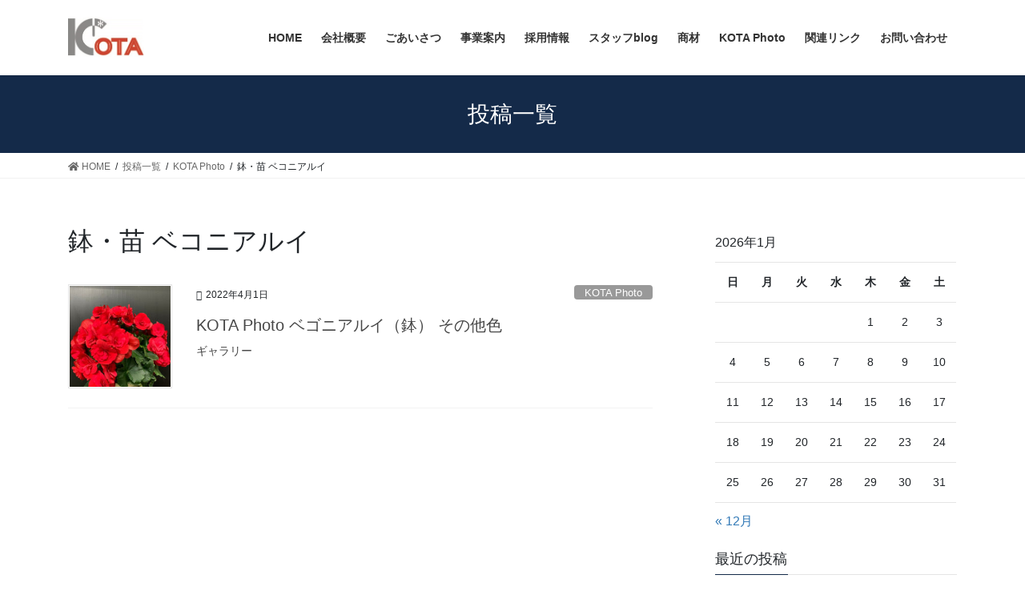

--- FILE ---
content_type: text/html; charset=UTF-8
request_url: https://kota.co.jp/category/kota_photo/begonia-p/
body_size: 12659
content:
<!DOCTYPE html>
<html lang="ja">
<head>
<meta charset="utf-8">
<meta http-equiv="X-UA-Compatible" content="IE=edge">
<meta name="viewport" content="width=device-width, initial-scale=1">

<title>鉢・苗 ベコニアルイ | 九州大田花き</title>
<meta name='robots' content='max-image-preview:large' />
<link rel='dns-prefetch' href='//kota.co.jpwp-content' />
<link rel='dns-prefetch' href='//use.fontawesome.com' />
<link rel="alternate" type="application/rss+xml" title="九州大田花き &raquo; フィード" href="https://kota.co.jp/feed/" />
<link rel="alternate" type="application/rss+xml" title="九州大田花き &raquo; コメントフィード" href="https://kota.co.jp/comments/feed/" />
<link rel="alternate" type="application/rss+xml" title="九州大田花き &raquo; 鉢・苗 ベコニアルイ カテゴリーのフィード" href="https://kota.co.jp/category/kota_photo/begonia-p/feed/" />
<meta name="description" content="鉢・苗 ベコニアルイ について 九州大田花き 九州大田花き" /><script type="text/javascript">
/* <![CDATA[ */
window._wpemojiSettings = {"baseUrl":"https:\/\/s.w.org\/images\/core\/emoji\/15.0.3\/72x72\/","ext":".png","svgUrl":"https:\/\/s.w.org\/images\/core\/emoji\/15.0.3\/svg\/","svgExt":".svg","source":{"concatemoji":"\/wp-includes\/js\/wp-emoji-release.min.js?ver=6.6.4"}};
/*! This file is auto-generated */
!function(i,n){var o,s,e;function c(e){try{var t={supportTests:e,timestamp:(new Date).valueOf()};sessionStorage.setItem(o,JSON.stringify(t))}catch(e){}}function p(e,t,n){e.clearRect(0,0,e.canvas.width,e.canvas.height),e.fillText(t,0,0);var t=new Uint32Array(e.getImageData(0,0,e.canvas.width,e.canvas.height).data),r=(e.clearRect(0,0,e.canvas.width,e.canvas.height),e.fillText(n,0,0),new Uint32Array(e.getImageData(0,0,e.canvas.width,e.canvas.height).data));return t.every(function(e,t){return e===r[t]})}function u(e,t,n){switch(t){case"flag":return n(e,"\ud83c\udff3\ufe0f\u200d\u26a7\ufe0f","\ud83c\udff3\ufe0f\u200b\u26a7\ufe0f")?!1:!n(e,"\ud83c\uddfa\ud83c\uddf3","\ud83c\uddfa\u200b\ud83c\uddf3")&&!n(e,"\ud83c\udff4\udb40\udc67\udb40\udc62\udb40\udc65\udb40\udc6e\udb40\udc67\udb40\udc7f","\ud83c\udff4\u200b\udb40\udc67\u200b\udb40\udc62\u200b\udb40\udc65\u200b\udb40\udc6e\u200b\udb40\udc67\u200b\udb40\udc7f");case"emoji":return!n(e,"\ud83d\udc26\u200d\u2b1b","\ud83d\udc26\u200b\u2b1b")}return!1}function f(e,t,n){var r="undefined"!=typeof WorkerGlobalScope&&self instanceof WorkerGlobalScope?new OffscreenCanvas(300,150):i.createElement("canvas"),a=r.getContext("2d",{willReadFrequently:!0}),o=(a.textBaseline="top",a.font="600 32px Arial",{});return e.forEach(function(e){o[e]=t(a,e,n)}),o}function t(e){var t=i.createElement("script");t.src=e,t.defer=!0,i.head.appendChild(t)}"undefined"!=typeof Promise&&(o="wpEmojiSettingsSupports",s=["flag","emoji"],n.supports={everything:!0,everythingExceptFlag:!0},e=new Promise(function(e){i.addEventListener("DOMContentLoaded",e,{once:!0})}),new Promise(function(t){var n=function(){try{var e=JSON.parse(sessionStorage.getItem(o));if("object"==typeof e&&"number"==typeof e.timestamp&&(new Date).valueOf()<e.timestamp+604800&&"object"==typeof e.supportTests)return e.supportTests}catch(e){}return null}();if(!n){if("undefined"!=typeof Worker&&"undefined"!=typeof OffscreenCanvas&&"undefined"!=typeof URL&&URL.createObjectURL&&"undefined"!=typeof Blob)try{var e="postMessage("+f.toString()+"("+[JSON.stringify(s),u.toString(),p.toString()].join(",")+"));",r=new Blob([e],{type:"text/javascript"}),a=new Worker(URL.createObjectURL(r),{name:"wpTestEmojiSupports"});return void(a.onmessage=function(e){c(n=e.data),a.terminate(),t(n)})}catch(e){}c(n=f(s,u,p))}t(n)}).then(function(e){for(var t in e)n.supports[t]=e[t],n.supports.everything=n.supports.everything&&n.supports[t],"flag"!==t&&(n.supports.everythingExceptFlag=n.supports.everythingExceptFlag&&n.supports[t]);n.supports.everythingExceptFlag=n.supports.everythingExceptFlag&&!n.supports.flag,n.DOMReady=!1,n.readyCallback=function(){n.DOMReady=!0}}).then(function(){return e}).then(function(){var e;n.supports.everything||(n.readyCallback(),(e=n.source||{}).concatemoji?t(e.concatemoji):e.wpemoji&&e.twemoji&&(t(e.twemoji),t(e.wpemoji)))}))}((window,document),window._wpemojiSettings);
/* ]]> */
</script>
<link rel='stylesheet' id='sbi_styles-css' href='https://kota.co.jp/wp-content/plugins/instagram-feed/css/sbi-styles.min.css?ver=6.9.1' type='text/css' media='all' />
<link rel='stylesheet' id='vkExUnit_common_style-css' href='https://kota.co.jp/wp-content/plugins/vk-all-in-one-expansion-unit/assets/css/vkExUnit_style.css?ver=9.110.1.1' type='text/css' media='all' />
<style id='vkExUnit_common_style-inline-css' type='text/css'>
:root {--ver_page_top_button_url:url(https://kota.co.jp/wp-content/plugins/vk-all-in-one-expansion-unit/assets/images/to-top-btn-icon.svg);}@font-face {font-weight: normal;font-style: normal;font-family: "vk_sns";src: url("https://kota.co.jp/wp-content/plugins/vk-all-in-one-expansion-unit/inc/sns/icons/fonts/vk_sns.eot?-bq20cj");src: url("https://kota.co.jp/wp-content/plugins/vk-all-in-one-expansion-unit/inc/sns/icons/fonts/vk_sns.eot?#iefix-bq20cj") format("embedded-opentype"),url("https://kota.co.jp/wp-content/plugins/vk-all-in-one-expansion-unit/inc/sns/icons/fonts/vk_sns.woff?-bq20cj") format("woff"),url("https://kota.co.jp/wp-content/plugins/vk-all-in-one-expansion-unit/inc/sns/icons/fonts/vk_sns.ttf?-bq20cj") format("truetype"),url("https://kota.co.jp/wp-content/plugins/vk-all-in-one-expansion-unit/inc/sns/icons/fonts/vk_sns.svg?-bq20cj#vk_sns") format("svg");}
.veu_promotion-alert__content--text {border: 1px solid rgba(0,0,0,0.125);padding: 0.5em 1em;border-radius: var(--vk-size-radius);margin-bottom: var(--vk-margin-block-bottom);font-size: 0.875rem;}/* Alert Content部分に段落タグを入れた場合に最後の段落の余白を0にする */.veu_promotion-alert__content--text p:last-of-type{margin-bottom:0;margin-top: 0;}
</style>
<style id='wp-emoji-styles-inline-css' type='text/css'>

	img.wp-smiley, img.emoji {
		display: inline !important;
		border: none !important;
		box-shadow: none !important;
		height: 1em !important;
		width: 1em !important;
		margin: 0 0.07em !important;
		vertical-align: -0.1em !important;
		background: none !important;
		padding: 0 !important;
	}
</style>
<link rel='stylesheet' id='wp-block-library-css' href='https://kota.co.jp/wp-includes/css/dist/block-library/style.min.css?ver=6.6.4' type='text/css' media='all' />
<style id='font-awesome-svg-styles-default-inline-css' type='text/css'>
.svg-inline--fa {
  display: inline-block;
  height: 1em;
  overflow: visible;
  vertical-align: -.125em;
}
</style>
<link rel='stylesheet' id='font-awesome-svg-styles-css' href='https://kota.co.jp/wp-content/uploads/font-awesome/v5.15.4/css/svg-with-js.css' type='text/css' media='all' />
<style id='font-awesome-svg-styles-inline-css' type='text/css'>
   .wp-block-font-awesome-icon svg::before,
   .wp-rich-text-font-awesome-icon svg::before {content: unset;}
</style>
<style id='classic-theme-styles-inline-css' type='text/css'>
/*! This file is auto-generated */
.wp-block-button__link{color:#fff;background-color:#32373c;border-radius:9999px;box-shadow:none;text-decoration:none;padding:calc(.667em + 2px) calc(1.333em + 2px);font-size:1.125em}.wp-block-file__button{background:#32373c;color:#fff;text-decoration:none}
</style>
<style id='global-styles-inline-css' type='text/css'>
:root{--wp--preset--aspect-ratio--square: 1;--wp--preset--aspect-ratio--4-3: 4/3;--wp--preset--aspect-ratio--3-4: 3/4;--wp--preset--aspect-ratio--3-2: 3/2;--wp--preset--aspect-ratio--2-3: 2/3;--wp--preset--aspect-ratio--16-9: 16/9;--wp--preset--aspect-ratio--9-16: 9/16;--wp--preset--color--black: #000000;--wp--preset--color--cyan-bluish-gray: #abb8c3;--wp--preset--color--white: #ffffff;--wp--preset--color--pale-pink: #f78da7;--wp--preset--color--vivid-red: #cf2e2e;--wp--preset--color--luminous-vivid-orange: #ff6900;--wp--preset--color--luminous-vivid-amber: #fcb900;--wp--preset--color--light-green-cyan: #7bdcb5;--wp--preset--color--vivid-green-cyan: #00d084;--wp--preset--color--pale-cyan-blue: #8ed1fc;--wp--preset--color--vivid-cyan-blue: #0693e3;--wp--preset--color--vivid-purple: #9b51e0;--wp--preset--gradient--vivid-cyan-blue-to-vivid-purple: linear-gradient(135deg,rgba(6,147,227,1) 0%,rgb(155,81,224) 100%);--wp--preset--gradient--light-green-cyan-to-vivid-green-cyan: linear-gradient(135deg,rgb(122,220,180) 0%,rgb(0,208,130) 100%);--wp--preset--gradient--luminous-vivid-amber-to-luminous-vivid-orange: linear-gradient(135deg,rgba(252,185,0,1) 0%,rgba(255,105,0,1) 100%);--wp--preset--gradient--luminous-vivid-orange-to-vivid-red: linear-gradient(135deg,rgba(255,105,0,1) 0%,rgb(207,46,46) 100%);--wp--preset--gradient--very-light-gray-to-cyan-bluish-gray: linear-gradient(135deg,rgb(238,238,238) 0%,rgb(169,184,195) 100%);--wp--preset--gradient--cool-to-warm-spectrum: linear-gradient(135deg,rgb(74,234,220) 0%,rgb(151,120,209) 20%,rgb(207,42,186) 40%,rgb(238,44,130) 60%,rgb(251,105,98) 80%,rgb(254,248,76) 100%);--wp--preset--gradient--blush-light-purple: linear-gradient(135deg,rgb(255,206,236) 0%,rgb(152,150,240) 100%);--wp--preset--gradient--blush-bordeaux: linear-gradient(135deg,rgb(254,205,165) 0%,rgb(254,45,45) 50%,rgb(107,0,62) 100%);--wp--preset--gradient--luminous-dusk: linear-gradient(135deg,rgb(255,203,112) 0%,rgb(199,81,192) 50%,rgb(65,88,208) 100%);--wp--preset--gradient--pale-ocean: linear-gradient(135deg,rgb(255,245,203) 0%,rgb(182,227,212) 50%,rgb(51,167,181) 100%);--wp--preset--gradient--electric-grass: linear-gradient(135deg,rgb(202,248,128) 0%,rgb(113,206,126) 100%);--wp--preset--gradient--midnight: linear-gradient(135deg,rgb(2,3,129) 0%,rgb(40,116,252) 100%);--wp--preset--font-size--small: 13px;--wp--preset--font-size--medium: 20px;--wp--preset--font-size--large: 36px;--wp--preset--font-size--x-large: 42px;--wp--preset--spacing--20: 0.44rem;--wp--preset--spacing--30: 0.67rem;--wp--preset--spacing--40: 1rem;--wp--preset--spacing--50: 1.5rem;--wp--preset--spacing--60: 2.25rem;--wp--preset--spacing--70: 3.38rem;--wp--preset--spacing--80: 5.06rem;--wp--preset--shadow--natural: 6px 6px 9px rgba(0, 0, 0, 0.2);--wp--preset--shadow--deep: 12px 12px 50px rgba(0, 0, 0, 0.4);--wp--preset--shadow--sharp: 6px 6px 0px rgba(0, 0, 0, 0.2);--wp--preset--shadow--outlined: 6px 6px 0px -3px rgba(255, 255, 255, 1), 6px 6px rgba(0, 0, 0, 1);--wp--preset--shadow--crisp: 6px 6px 0px rgba(0, 0, 0, 1);}:where(.is-layout-flex){gap: 0.5em;}:where(.is-layout-grid){gap: 0.5em;}body .is-layout-flex{display: flex;}.is-layout-flex{flex-wrap: wrap;align-items: center;}.is-layout-flex > :is(*, div){margin: 0;}body .is-layout-grid{display: grid;}.is-layout-grid > :is(*, div){margin: 0;}:where(.wp-block-columns.is-layout-flex){gap: 2em;}:where(.wp-block-columns.is-layout-grid){gap: 2em;}:where(.wp-block-post-template.is-layout-flex){gap: 1.25em;}:where(.wp-block-post-template.is-layout-grid){gap: 1.25em;}.has-black-color{color: var(--wp--preset--color--black) !important;}.has-cyan-bluish-gray-color{color: var(--wp--preset--color--cyan-bluish-gray) !important;}.has-white-color{color: var(--wp--preset--color--white) !important;}.has-pale-pink-color{color: var(--wp--preset--color--pale-pink) !important;}.has-vivid-red-color{color: var(--wp--preset--color--vivid-red) !important;}.has-luminous-vivid-orange-color{color: var(--wp--preset--color--luminous-vivid-orange) !important;}.has-luminous-vivid-amber-color{color: var(--wp--preset--color--luminous-vivid-amber) !important;}.has-light-green-cyan-color{color: var(--wp--preset--color--light-green-cyan) !important;}.has-vivid-green-cyan-color{color: var(--wp--preset--color--vivid-green-cyan) !important;}.has-pale-cyan-blue-color{color: var(--wp--preset--color--pale-cyan-blue) !important;}.has-vivid-cyan-blue-color{color: var(--wp--preset--color--vivid-cyan-blue) !important;}.has-vivid-purple-color{color: var(--wp--preset--color--vivid-purple) !important;}.has-black-background-color{background-color: var(--wp--preset--color--black) !important;}.has-cyan-bluish-gray-background-color{background-color: var(--wp--preset--color--cyan-bluish-gray) !important;}.has-white-background-color{background-color: var(--wp--preset--color--white) !important;}.has-pale-pink-background-color{background-color: var(--wp--preset--color--pale-pink) !important;}.has-vivid-red-background-color{background-color: var(--wp--preset--color--vivid-red) !important;}.has-luminous-vivid-orange-background-color{background-color: var(--wp--preset--color--luminous-vivid-orange) !important;}.has-luminous-vivid-amber-background-color{background-color: var(--wp--preset--color--luminous-vivid-amber) !important;}.has-light-green-cyan-background-color{background-color: var(--wp--preset--color--light-green-cyan) !important;}.has-vivid-green-cyan-background-color{background-color: var(--wp--preset--color--vivid-green-cyan) !important;}.has-pale-cyan-blue-background-color{background-color: var(--wp--preset--color--pale-cyan-blue) !important;}.has-vivid-cyan-blue-background-color{background-color: var(--wp--preset--color--vivid-cyan-blue) !important;}.has-vivid-purple-background-color{background-color: var(--wp--preset--color--vivid-purple) !important;}.has-black-border-color{border-color: var(--wp--preset--color--black) !important;}.has-cyan-bluish-gray-border-color{border-color: var(--wp--preset--color--cyan-bluish-gray) !important;}.has-white-border-color{border-color: var(--wp--preset--color--white) !important;}.has-pale-pink-border-color{border-color: var(--wp--preset--color--pale-pink) !important;}.has-vivid-red-border-color{border-color: var(--wp--preset--color--vivid-red) !important;}.has-luminous-vivid-orange-border-color{border-color: var(--wp--preset--color--luminous-vivid-orange) !important;}.has-luminous-vivid-amber-border-color{border-color: var(--wp--preset--color--luminous-vivid-amber) !important;}.has-light-green-cyan-border-color{border-color: var(--wp--preset--color--light-green-cyan) !important;}.has-vivid-green-cyan-border-color{border-color: var(--wp--preset--color--vivid-green-cyan) !important;}.has-pale-cyan-blue-border-color{border-color: var(--wp--preset--color--pale-cyan-blue) !important;}.has-vivid-cyan-blue-border-color{border-color: var(--wp--preset--color--vivid-cyan-blue) !important;}.has-vivid-purple-border-color{border-color: var(--wp--preset--color--vivid-purple) !important;}.has-vivid-cyan-blue-to-vivid-purple-gradient-background{background: var(--wp--preset--gradient--vivid-cyan-blue-to-vivid-purple) !important;}.has-light-green-cyan-to-vivid-green-cyan-gradient-background{background: var(--wp--preset--gradient--light-green-cyan-to-vivid-green-cyan) !important;}.has-luminous-vivid-amber-to-luminous-vivid-orange-gradient-background{background: var(--wp--preset--gradient--luminous-vivid-amber-to-luminous-vivid-orange) !important;}.has-luminous-vivid-orange-to-vivid-red-gradient-background{background: var(--wp--preset--gradient--luminous-vivid-orange-to-vivid-red) !important;}.has-very-light-gray-to-cyan-bluish-gray-gradient-background{background: var(--wp--preset--gradient--very-light-gray-to-cyan-bluish-gray) !important;}.has-cool-to-warm-spectrum-gradient-background{background: var(--wp--preset--gradient--cool-to-warm-spectrum) !important;}.has-blush-light-purple-gradient-background{background: var(--wp--preset--gradient--blush-light-purple) !important;}.has-blush-bordeaux-gradient-background{background: var(--wp--preset--gradient--blush-bordeaux) !important;}.has-luminous-dusk-gradient-background{background: var(--wp--preset--gradient--luminous-dusk) !important;}.has-pale-ocean-gradient-background{background: var(--wp--preset--gradient--pale-ocean) !important;}.has-electric-grass-gradient-background{background: var(--wp--preset--gradient--electric-grass) !important;}.has-midnight-gradient-background{background: var(--wp--preset--gradient--midnight) !important;}.has-small-font-size{font-size: var(--wp--preset--font-size--small) !important;}.has-medium-font-size{font-size: var(--wp--preset--font-size--medium) !important;}.has-large-font-size{font-size: var(--wp--preset--font-size--large) !important;}.has-x-large-font-size{font-size: var(--wp--preset--font-size--x-large) !important;}
:where(.wp-block-post-template.is-layout-flex){gap: 1.25em;}:where(.wp-block-post-template.is-layout-grid){gap: 1.25em;}
:where(.wp-block-columns.is-layout-flex){gap: 2em;}:where(.wp-block-columns.is-layout-grid){gap: 2em;}
:root :where(.wp-block-pullquote){font-size: 1.5em;line-height: 1.6;}
</style>
<link rel='stylesheet' id='contact-form-7-css' href='https://kota.co.jp/wp-content/plugins/contact-form-7/includes/css/styles.css?ver=6.0.6' type='text/css' media='all' />
<link rel='stylesheet' id='cf7msm_styles-css' href='https://kota.co.jp/wp-content/plugins/contact-form-7-multi-step-module/resources/cf7msm.css?ver=4.4.2' type='text/css' media='all' />
<link rel='stylesheet' id='bootstrap-4-style-css' href='https://kota.co.jp/wp-content/themes/lightning/_g2/library/bootstrap-4/css/bootstrap.min.css?ver=4.5.0' type='text/css' media='all' />
<link rel='stylesheet' id='lightning-common-style-css' href='https://kota.co.jp/wp-content/themes/lightning/_g2/assets/css/common.css?ver=15.26.4' type='text/css' media='all' />
<style id='lightning-common-style-inline-css' type='text/css'>
/* vk-mobile-nav */:root {--vk-mobile-nav-menu-btn-bg-src: url("https://kota.co.jp/wp-content/themes/lightning/_g2/inc/vk-mobile-nav/package/images/vk-menu-btn-black.svg");--vk-mobile-nav-menu-btn-close-bg-src: url("https://kota.co.jp/wp-content/themes/lightning/_g2/inc/vk-mobile-nav/package/images/vk-menu-close-black.svg");--vk-menu-acc-icon-open-black-bg-src: url("https://kota.co.jp/wp-content/themes/lightning/_g2/inc/vk-mobile-nav/package/images/vk-menu-acc-icon-open-black.svg");--vk-menu-acc-icon-open-white-bg-src: url("https://kota.co.jp/wp-content/themes/lightning/_g2/inc/vk-mobile-nav/package/images/vk-menu-acc-icon-open-white.svg");--vk-menu-acc-icon-close-black-bg-src: url("https://kota.co.jp/wp-content/themes/lightning/_g2/inc/vk-mobile-nav/package/images/vk-menu-close-black.svg");--vk-menu-acc-icon-close-white-bg-src: url("https://kota.co.jp/wp-content/themes/lightning/_g2/inc/vk-mobile-nav/package/images/vk-menu-close-white.svg");}
</style>
<link rel='stylesheet' id='lightning-design-style-css' href='https://kota.co.jp/wp-content/themes/lightning/_g2/design-skin/origin2/css/style.css?ver=15.26.4' type='text/css' media='all' />
<style id='lightning-design-style-inline-css' type='text/css'>
:root {--color-key:#142a49;--wp--preset--color--vk-color-primary:#142a49;--color-key-dark:#142a49;}
/* ltg common custom */:root {--vk-menu-acc-btn-border-color:#333;--vk-color-primary:#142a49;--vk-color-primary-dark:#142a49;--vk-color-primary-vivid:#162e50;--color-key:#142a49;--wp--preset--color--vk-color-primary:#142a49;--color-key-dark:#142a49;}.veu_color_txt_key { color:#142a49 ; }.veu_color_bg_key { background-color:#142a49 ; }.veu_color_border_key { border-color:#142a49 ; }.btn-default { border-color:#142a49;color:#142a49;}.btn-default:focus,.btn-default:hover { border-color:#142a49;background-color: #142a49; }.wp-block-search__button,.btn-primary { background-color:#142a49;border-color:#142a49; }.wp-block-search__button:focus,.wp-block-search__button:hover,.btn-primary:not(:disabled):not(.disabled):active,.btn-primary:focus,.btn-primary:hover { background-color:#142a49;border-color:#142a49; }.btn-outline-primary { color : #142a49 ; border-color:#142a49; }.btn-outline-primary:not(:disabled):not(.disabled):active,.btn-outline-primary:focus,.btn-outline-primary:hover { color : #fff; background-color:#142a49;border-color:#142a49; }a { color:#337ab7; }
.tagcloud a:before { font-family: "Font Awesome 5 Free";content: "\f02b";font-weight: bold; }
.media .media-body .media-heading a:hover { color:#142a49; }@media (min-width: 768px){.gMenu > li:before,.gMenu > li.menu-item-has-children::after { border-bottom-color:#142a49 }.gMenu li li { background-color:#142a49 }.gMenu li li a:hover { background-color:#142a49; }} /* @media (min-width: 768px) */.page-header { background-color:#142a49; }h2,.mainSection-title { border-top-color:#142a49; }h3:after,.subSection-title:after { border-bottom-color:#142a49; }ul.page-numbers li span.page-numbers.current,.page-link dl .post-page-numbers.current { background-color:#142a49; }.pager li > a { border-color:#142a49;color:#142a49;}.pager li > a:hover { background-color:#142a49;color:#fff;}.siteFooter { border-top-color:#142a49; }dt { border-left-color:#142a49; }:root {--g_nav_main_acc_icon_open_url:url(https://kota.co.jp/wp-content/themes/lightning/_g2/inc/vk-mobile-nav/package/images/vk-menu-acc-icon-open-black.svg);--g_nav_main_acc_icon_close_url: url(https://kota.co.jp/wp-content/themes/lightning/_g2/inc/vk-mobile-nav/package/images/vk-menu-close-black.svg);--g_nav_sub_acc_icon_open_url: url(https://kota.co.jp/wp-content/themes/lightning/_g2/inc/vk-mobile-nav/package/images/vk-menu-acc-icon-open-white.svg);--g_nav_sub_acc_icon_close_url: url(https://kota.co.jp/wp-content/themes/lightning/_g2/inc/vk-mobile-nav/package/images/vk-menu-close-white.svg);}
</style>
<link rel='stylesheet' id='veu-cta-css' href='https://kota.co.jp/wp-content/plugins/vk-all-in-one-expansion-unit/inc/call-to-action/package/assets/css/style.css?ver=9.110.1.1' type='text/css' media='all' />
<link rel='stylesheet' id='lightning-theme-style-css' href='https://kota.co.jp/wp-content/themes/lightning/style.css?ver=15.26.4' type='text/css' media='all' />
<link rel='stylesheet' id='vk-font-awesome-css' href='https://kota.co.jpwp-content/themes/lightning/vendor/vektor-inc/font-awesome-versions/src/versions/6/css/all.min.css?ver=6.4.2' type='text/css' media='all' />
<link rel='stylesheet' id='font-awesome-official-css' href='https://use.fontawesome.com/releases/v5.15.4/css/all.css' type='text/css' media='all' integrity="sha384-DyZ88mC6Up2uqS4h/KRgHuoeGwBcD4Ng9SiP4dIRy0EXTlnuz47vAwmeGwVChigm" crossorigin="anonymous" />
<link rel='stylesheet' id='font-awesome-official-v4shim-css' href='https://use.fontawesome.com/releases/v5.15.4/css/v4-shims.css' type='text/css' media='all' integrity="sha384-Vq76wejb3QJM4nDatBa5rUOve+9gkegsjCebvV/9fvXlGWo4HCMR4cJZjjcF6Viv" crossorigin="anonymous" />
<style id='font-awesome-official-v4shim-inline-css' type='text/css'>
@font-face {
font-family: "FontAwesome";
font-display: block;
src: url("https://use.fontawesome.com/releases/v5.15.4/webfonts/fa-brands-400.eot"),
		url("https://use.fontawesome.com/releases/v5.15.4/webfonts/fa-brands-400.eot?#iefix") format("embedded-opentype"),
		url("https://use.fontawesome.com/releases/v5.15.4/webfonts/fa-brands-400.woff2") format("woff2"),
		url("https://use.fontawesome.com/releases/v5.15.4/webfonts/fa-brands-400.woff") format("woff"),
		url("https://use.fontawesome.com/releases/v5.15.4/webfonts/fa-brands-400.ttf") format("truetype"),
		url("https://use.fontawesome.com/releases/v5.15.4/webfonts/fa-brands-400.svg#fontawesome") format("svg");
}

@font-face {
font-family: "FontAwesome";
font-display: block;
src: url("https://use.fontawesome.com/releases/v5.15.4/webfonts/fa-solid-900.eot"),
		url("https://use.fontawesome.com/releases/v5.15.4/webfonts/fa-solid-900.eot?#iefix") format("embedded-opentype"),
		url("https://use.fontawesome.com/releases/v5.15.4/webfonts/fa-solid-900.woff2") format("woff2"),
		url("https://use.fontawesome.com/releases/v5.15.4/webfonts/fa-solid-900.woff") format("woff"),
		url("https://use.fontawesome.com/releases/v5.15.4/webfonts/fa-solid-900.ttf") format("truetype"),
		url("https://use.fontawesome.com/releases/v5.15.4/webfonts/fa-solid-900.svg#fontawesome") format("svg");
}

@font-face {
font-family: "FontAwesome";
font-display: block;
src: url("https://use.fontawesome.com/releases/v5.15.4/webfonts/fa-regular-400.eot"),
		url("https://use.fontawesome.com/releases/v5.15.4/webfonts/fa-regular-400.eot?#iefix") format("embedded-opentype"),
		url("https://use.fontawesome.com/releases/v5.15.4/webfonts/fa-regular-400.woff2") format("woff2"),
		url("https://use.fontawesome.com/releases/v5.15.4/webfonts/fa-regular-400.woff") format("woff"),
		url("https://use.fontawesome.com/releases/v5.15.4/webfonts/fa-regular-400.ttf") format("truetype"),
		url("https://use.fontawesome.com/releases/v5.15.4/webfonts/fa-regular-400.svg#fontawesome") format("svg");
unicode-range: U+F004-F005,U+F007,U+F017,U+F022,U+F024,U+F02E,U+F03E,U+F044,U+F057-F059,U+F06E,U+F070,U+F075,U+F07B-F07C,U+F080,U+F086,U+F089,U+F094,U+F09D,U+F0A0,U+F0A4-F0A7,U+F0C5,U+F0C7-F0C8,U+F0E0,U+F0EB,U+F0F3,U+F0F8,U+F0FE,U+F111,U+F118-F11A,U+F11C,U+F133,U+F144,U+F146,U+F14A,U+F14D-F14E,U+F150-F152,U+F15B-F15C,U+F164-F165,U+F185-F186,U+F191-F192,U+F1AD,U+F1C1-F1C9,U+F1CD,U+F1D8,U+F1E3,U+F1EA,U+F1F6,U+F1F9,U+F20A,U+F247-F249,U+F24D,U+F254-F25B,U+F25D,U+F267,U+F271-F274,U+F279,U+F28B,U+F28D,U+F2B5-F2B6,U+F2B9,U+F2BB,U+F2BD,U+F2C1-F2C2,U+F2D0,U+F2D2,U+F2DC,U+F2ED,U+F328,U+F358-F35B,U+F3A5,U+F3D1,U+F410,U+F4AD;
}
</style>
<script type="text/javascript" src="/wp-includes/js/jquery/jquery.min.js?ver=3.7.1" id="jquery-core-js"></script>
<script type="text/javascript" src="/wp-includes/js/jquery/jquery-migrate.min.js?ver=3.4.1" id="jquery-migrate-js"></script>
<link rel="https://api.w.org/" href="https://kota.co.jp/wp-json/" /><link rel="alternate" title="JSON" type="application/json" href="https://kota.co.jp/wp-json/wp/v2/categories/322" /><link rel="EditURI" type="application/rsd+xml" title="RSD" href="https://kota.co.jp/xmlrpc.php?rsd" />
<meta name="generator" content="WordPress 6.6.4" />
<style id="lightning-color-custom-for-plugins" type="text/css">/* ltg theme common */.color_key_bg,.color_key_bg_hover:hover{background-color: #142a49;}.color_key_txt,.color_key_txt_hover:hover{color: #142a49;}.color_key_border,.color_key_border_hover:hover{border-color: #142a49;}.color_key_dark_bg,.color_key_dark_bg_hover:hover{background-color: #142a49;}.color_key_dark_txt,.color_key_dark_txt_hover:hover{color: #142a49;}.color_key_dark_border,.color_key_dark_border_hover:hover{border-color: #142a49;}</style><!-- [ VK All in One Expansion Unit OGP ] -->
<meta property="og:site_name" content="九州大田花き" />
<meta property="og:url" content="/photo-begonia-p-other/" />
<meta property="og:title" content="鉢・苗 ベコニアルイ | 九州大田花き" />
<meta property="og:description" content="鉢・苗 ベコニアルイ について 九州大田花き 九州大田花き" />
<meta property="og:type" content="article" />
<!-- [ / VK All in One Expansion Unit OGP ] -->
<link rel="icon" href="/wp-content/uploads/2018/05/cropped-4495bed8051fcc9fd4ac4bababda36e3-32x32.png" sizes="32x32" />
<link rel="icon" href="/wp-content/uploads/2018/05/cropped-4495bed8051fcc9fd4ac4bababda36e3-192x192.png" sizes="192x192" />
<link rel="apple-touch-icon" href="/wp-content/uploads/2018/05/cropped-4495bed8051fcc9fd4ac4bababda36e3-180x180.png" />
<meta name="msapplication-TileImage" content="/wp-content/uploads/2018/05/cropped-4495bed8051fcc9fd4ac4bababda36e3-270x270.png" />
		<style type="text/css" id="wp-custom-css">
			#cf7_previous
{
	background: #FFF;
	color:#142a49;
  border: 2px solid #142a49;
	border-radius: 5px;
	display: inline-block;
  margin: 15px 0;
}

.wp-block-gallery.has-nested-images figure.wp-block-image {
    flex-grow: 0;
}
		</style>
		
</head>
<body class="archive category category-begonia-p category-322 bootstrap4 device-pc fa_v6_css post-type-post">
<a class="skip-link screen-reader-text" href="#main">コンテンツへスキップ</a>
<a class="skip-link screen-reader-text" href="#vk-mobile-nav">ナビゲーションに移動</a>
<header class="siteHeader">
		<div class="container siteHeadContainer">
		<div class="navbar-header">
						<p class="navbar-brand siteHeader_logo">
			<a href="https://kota.co.jp">
				<span><img src="/wp-content/uploads/2018/04/0d40a5e4a645fc6b96e767d64ac0878e.png" alt="九州大田花き" /></span>
			</a>
			</p>
					</div>

					<div id="gMenu_outer" class="gMenu_outer">
				<nav class="menu-%e3%83%98%e3%83%83%e3%83%80%e3%83%bc-container"><ul id="menu-%e3%83%98%e3%83%83%e3%83%80%e3%83%bc" class="menu gMenu vk-menu-acc"><li id="menu-item-1943" class="menu-item menu-item-type-post_type menu-item-object-page menu-item-home"><a href="/"><strong class="gMenu_name">HOME</strong></a></li>
<li id="menu-item-1765" class="menu-item menu-item-type-post_type menu-item-object-page"><a href="/company/"><strong class="gMenu_name">会社概要</strong></a></li>
<li id="menu-item-1766" class="menu-item menu-item-type-post_type menu-item-object-page"><a href="/message/"><strong class="gMenu_name">ごあいさつ</strong></a></li>
<li id="menu-item-1775" class="menu-item menu-item-type-post_type menu-item-object-page"><a href="/business/"><strong class="gMenu_name">事業案内</strong></a></li>
<li id="menu-item-5673" class="menu-item menu-item-type-post_type menu-item-object-page"><a href="/recruit/"><strong class="gMenu_name">採用情報</strong></a></li>
<li id="menu-item-14022" class="menu-item menu-item-type-taxonomy menu-item-object-category"><a href="https://kota.co.jp/category/staff-blog/"><strong class="gMenu_name">スタッフblog</strong></a></li>
<li id="menu-item-1945" class="menu-item menu-item-type-post_type menu-item-object-page menu-item-has-children"><a href="/%e3%82%a4%e3%83%99%e3%83%b3%e3%83%88%e3%81%8a%e3%81%99%e3%81%99%e3%82%81%e5%95%86%e6%9d%90/"><strong class="gMenu_name">商材</strong></a>
<ul class="sub-menu">
	<li id="menu-item-7751" class="menu-item menu-item-type-post_type menu-item-object-page menu-item-has-children"><a href="/%e3%82%a4%e3%83%99%e3%83%b3%e3%83%88%e3%81%8a%e3%81%99%e3%81%99%e3%82%81%e5%95%86%e6%9d%90/">イベントおすすめ商材</a>
	<ul class="sub-menu">
		<li id="menu-item-2329" class="menu-item menu-item-type-post_type menu-item-object-page"><a href="/%e3%82%a4%e3%83%99%e3%83%b3%e3%83%88%e3%81%8a%e3%81%99%e3%81%99%e3%82%81%e5%95%86%e6%9d%90/%e7%88%b6%e3%81%ae%e6%97%a5/">父の日</a></li>
		<li id="menu-item-2328" class="menu-item menu-item-type-post_type menu-item-object-page"><a href="/%e3%82%a4%e3%83%99%e3%83%b3%e3%83%88%e3%81%8a%e3%81%99%e3%81%99%e3%82%81%e5%95%86%e6%9d%90/%e4%b8%83%e5%a4%95-2/">七夕</a></li>
		<li id="menu-item-2379" class="menu-item menu-item-type-post_type menu-item-object-page"><a href="/%e3%82%a4%e3%83%99%e3%83%b3%e3%83%88%e3%81%8a%e3%81%99%e3%81%99%e3%82%81%e5%95%86%e6%9d%90/8%e6%9c%88%e7%9b%86/">8月盆</a></li>
		<li id="menu-item-2377" class="menu-item menu-item-type-post_type menu-item-object-page"><a href="/%e3%82%a4%e3%83%99%e3%83%b3%e3%83%88%e3%81%8a%e3%81%99%e3%81%99%e3%82%81%e5%95%86%e6%9d%90/%e3%81%8a%e6%9c%88%e8%a6%8b/">お月見</a></li>
		<li id="menu-item-2376" class="menu-item menu-item-type-post_type menu-item-object-page"><a href="/%e3%82%a4%e3%83%99%e3%83%b3%e3%83%88%e3%81%8a%e3%81%99%e3%81%99%e3%82%81%e5%95%86%e6%9d%90/%e3%83%8f%e3%83%ad%e3%82%a6%e3%82%a3%e3%83%b3/">ハロウィン</a></li>
		<li id="menu-item-2378" class="menu-item menu-item-type-post_type menu-item-object-page"><a href="/%e3%82%a4%e3%83%99%e3%83%b3%e3%83%88%e3%81%8a%e3%81%99%e3%81%99%e3%82%81%e5%95%86%e6%9d%90/%e6%95%ac%e8%80%81%e3%81%ae%e6%97%a5/">敬老の日</a></li>
		<li id="menu-item-2375" class="menu-item menu-item-type-post_type menu-item-object-page"><a href="/%e3%82%a4%e3%83%99%e3%83%b3%e3%83%88%e3%81%8a%e3%81%99%e3%81%99%e3%82%81%e5%95%86%e6%9d%90/%e3%82%af%e3%83%aa%e3%82%b9%e3%83%9e%e3%82%b9/">クリスマス</a></li>
		<li id="menu-item-2374" class="menu-item menu-item-type-post_type menu-item-object-page"><a href="/%e3%82%a4%e3%83%99%e3%83%b3%e3%83%88%e3%81%8a%e3%81%99%e3%81%99%e3%82%81%e5%95%86%e6%9d%90/%e3%81%8a%e6%ad%a3%e6%9c%88/">お正月</a></li>
	</ul>
</li>
</ul>
</li>
<li id="menu-item-17518" class="menu-item menu-item-type-post_type menu-item-object-page menu-item-has-children"><a href="/kota-photo-gallery/"><strong class="gMenu_name">KOTA Photo</strong></a>
<ul class="sub-menu">
	<li id="menu-item-12405" class="menu-item menu-item-type-post_type menu-item-object-page"><a href="/kota-photo-kiribana/">切花</a></li>
	<li id="menu-item-12404" class="menu-item menu-item-type-post_type menu-item-object-page"><a href="/kota-photo-hatinae/">鉢・苗</a></li>
</ul>
</li>
<li id="menu-item-1774" class="menu-item menu-item-type-post_type menu-item-object-page"><a href="/link/"><strong class="gMenu_name">関連リンク</strong></a></li>
<li id="menu-item-1770" class="menu-item menu-item-type-post_type menu-item-object-page"><a href="/contact/"><strong class="gMenu_name">お問い合わせ</strong></a></li>
</ul></nav>			</div>
			</div>
	</header>

<div class="section page-header"><div class="container"><div class="row"><div class="col-md-12">
<div class="page-header_pageTitle">
投稿一覧</div>
</div></div></div></div><!-- [ /.page-header ] -->


<!-- [ .breadSection ] --><div class="section breadSection"><div class="container"><div class="row"><ol class="breadcrumb" itemscope itemtype="https://schema.org/BreadcrumbList"><li id="panHome" itemprop="itemListElement" itemscope itemtype="http://schema.org/ListItem"><a itemprop="item" href="https://kota.co.jp"><span itemprop="name"><i class="fa fa-home"></i> HOME</span></a><meta itemprop="position" content="1" /></li><li itemprop="itemListElement" itemscope itemtype="http://schema.org/ListItem"><a itemprop="item" href="/post/"><span itemprop="name">投稿一覧</span></a><meta itemprop="position" content="2" /></li><li itemprop="itemListElement" itemscope itemtype="http://schema.org/ListItem"><a itemprop="item" href="https://kota.co.jp/category/kota_photo/"><span itemprop="name">KOTA Photo</span></a><meta itemprop="position" content="3" /></li><li><span>鉢・苗 ベコニアルイ</span><meta itemprop="position" content="4" /></li></ol></div></div></div><!-- [ /.breadSection ] -->

<div class="section siteContent">
<div class="container">
<div class="row">
<div class="col mainSection mainSection-col-two baseSection vk_posts-mainSection" id="main" role="main">

	<header class="archive-header"><h1 class="archive-header_title">鉢・苗 ベコニアルイ</h1></header>
<div class="postList">


	
		<article class="media">
<div id="post-12213" class="post-12213 post type-post status-publish format-standard has-post-thumbnail hentry category-kota_photo category-begonia-p">
		<div class="media-left postList_thumbnail">
		<a href="/photo-begonia-p-other/">
		<img width="200" height="200" src="/wp-content/uploads/2022/11/kota_begonia-p_other_barukosu01-200x200.jpg" class="media-object wp-post-image" alt="" decoding="async" />		</a>
	</div>
		<div class="media-body">
		<div class="entry-meta">


<span class="published entry-meta_items">2022年4月1日</span>

<span class="entry-meta_items entry-meta_updated">/ 最終更新日時 : <span class="updated">2022年12月18日</span></span>


	
	<span class="vcard author entry-meta_items entry-meta_items_author"><span class="fn">editor</span></span>



<span class="entry-meta_items entry-meta_items_term"><a href="https://kota.co.jp/category/kota_photo/" class="btn btn-xs btn-primary entry-meta_items_term_button" style="background-color:#999999;border:none;">KOTA Photo</a></span>
</div>
		<h1 class="media-heading entry-title"><a href="/photo-begonia-p-other/">KOTA Photo ベゴニアルイ（鉢） その他色</a></h1>
		<a href="/photo-begonia-p-other/" class="media-body_excerpt"><p>ギャラリー</p>
</a>
	</div>
</div>
</article>

	
	
	
</div><!-- [ /.postList ] -->

</div><!-- [ /.mainSection ] -->

	<div class="col subSection sideSection sideSection-col-two baseSection">
				<aside class="widget widget_calendar" id="calendar-6"><div id="calendar_wrap" class="calendar_wrap"><table id="wp-calendar" class="wp-calendar-table">
	<caption>2026年1月</caption>
	<thead>
	<tr>
		<th scope="col" title="日曜日">日</th>
		<th scope="col" title="月曜日">月</th>
		<th scope="col" title="火曜日">火</th>
		<th scope="col" title="水曜日">水</th>
		<th scope="col" title="木曜日">木</th>
		<th scope="col" title="金曜日">金</th>
		<th scope="col" title="土曜日">土</th>
	</tr>
	</thead>
	<tbody>
	<tr>
		<td colspan="4" class="pad">&nbsp;</td><td>1</td><td>2</td><td>3</td>
	</tr>
	<tr>
		<td>4</td><td>5</td><td>6</td><td>7</td><td>8</td><td>9</td><td>10</td>
	</tr>
	<tr>
		<td>11</td><td>12</td><td>13</td><td>14</td><td>15</td><td>16</td><td>17</td>
	</tr>
	<tr>
		<td>18</td><td>19</td><td>20</td><td id="today">21</td><td>22</td><td>23</td><td>24</td>
	</tr>
	<tr>
		<td>25</td><td>26</td><td>27</td><td>28</td><td>29</td><td>30</td><td>31</td>
	</tr>
	</tbody>
	</table><nav aria-label="前と次の月" class="wp-calendar-nav">
		<span class="wp-calendar-nav-prev"><a href="https://kota.co.jp/2025/12/">&laquo; 12月</a></span>
		<span class="pad">&nbsp;</span>
		<span class="wp-calendar-nav-next">&nbsp;</span>
	</nav></div></aside>
		<aside class="widget widget_recent_entries" id="recent-posts-5">
		<h1 class="widget-title subSection-title">最近の投稿</h1>
		<ul>
											<li>
					<a href="/2026%e5%b9%b41%e6%9c%88%e7%94%a3%e5%9c%b0%e7%9b%b4%e9%80%81%e5%93%81%e5%87%ba%e8%8d%b7%e4%ba%88%e6%b8%ac/">2026年1月産地直送品出荷予測</a>
									</li>
											<li>
					<a href="/2025%e5%b9%b412%e6%9c%88%e7%94%a3%e5%9c%b0%e7%9b%b4%e9%80%81%e5%93%81%e5%87%ba%e8%8d%b7%e4%ba%88%e6%b8%ac/">2025年12月産地直送品出荷予測</a>
									</li>
											<li>
					<a href="/2025%e5%b9%b411%e6%9c%88%e7%94%a3%e5%9c%b0%e7%9b%b4%e9%80%81%e5%93%81%e5%87%ba%e8%8d%b7%e4%ba%88%e6%b8%ac/">2025年11月産地直送品出荷予測</a>
									</li>
											<li>
					<a href="/2025%e5%b9%b410%e6%9c%88%e7%94%a3%e5%9c%b0%e7%9b%b4%e9%80%81%e5%93%81%e5%87%ba%e8%8d%b7%e4%ba%88%e6%b8%ac/">2025年10月産地直送品出荷予測</a>
									</li>
											<li>
					<a href="/2025%e5%b9%b49%e6%9c%88%e7%94%a3%e5%9c%b0%e7%9b%b4%e9%80%81%e5%93%81%e5%87%ba%e8%8d%b7%e4%ba%88%e6%b8%ac/">2025年9月産地直送品出荷予測</a>
									</li>
					</ul>

		</aside>			</div><!-- [ /.subSection ] -->


</div><!-- [ /.row ] -->
</div><!-- [ /.container ] -->
</div><!-- [ /.siteContent ] -->


<footer class="section siteFooter">
			<div class="footerMenu">
			<div class="container">
							</div>
		</div>
					<div class="container sectionBox footerWidget">
			<div class="row">
				<div class="col-md-4"><aside class="widget widget_wp_widget_vkexunit_pr_blocks" id="wp_widget_vkexunit_pr_blocks-6">
<article class="veu_prBlocks prBlocks row">
<div class="prBlock col-sm-4">
<a href="https://www.facebook.com/Flower.Kotakaki/" target="_blank">
<div class="prBlock_icon_outer" style="border:1px solid #142a49;background-color:#142a49;"><i class="fab fa-facebook-square font_icon prBlock_icon" style="color:#fff;"></i></div>
<h1 class="prBlock_title">facebook</h1>
</a>
</div>
<!--//.prBlock -->
<div class="prBlock col-sm-4">
<a href="https://www.instagram.com/kota.floriculture.auction/?hl=ja" target="_blank">
<div class="prBlock_icon_outer" style="border:1px solid #142a49;background-color:#142a49;"><i class="fab fa-instagram font_icon prBlock_icon" style="color:#fff;"></i></div>
<h1 class="prBlock_title">Instagram</h1>
</a>
</div>
<!--//.prBlock -->
<div class="prBlock col-sm-4">
<a href="http://kota.co.jp/contact" target="_blank">
<div class="prBlock_icon_outer" style="border:1px solid #142a49;background-color:#142a49;"><i class="far fa-envelope font_icon prBlock_icon" style="color:#fff;"></i></div>
<h1 class="prBlock_title">お問合せ</h1>
</a>
</div>
<!--//.prBlock -->
</article></aside>
<!-- //.pr_blocks --></div><div class="col-md-4"></div><div class="col-md-4"><aside class="widget widget_text" id="text-21">			<div class="textwidget"><p>株式会社九州大田花き<br />
〒812-0862<br />
福岡県福岡市博多区立花寺1丁目6-35</p>
<p>TEL：092-513-0001<br />
FAX：092-513-0002</p>
</div>
		</aside></div>			</div>
		</div>
	
	
	<div class="container sectionBox copySection text-center">
			<p>Copyright &copy; 九州大田花き All Rights Reserved.</p><p>Powered by <a href="https://wordpress.org/">WordPress</a> with <a href="https://wordpress.org/themes/lightning/" target="_blank" title="Free WordPress Theme Lightning">Lightning Theme</a> &amp; <a href="https://wordpress.org/plugins/vk-all-in-one-expansion-unit/" target="_blank">VK All in One Expansion Unit</a></p>	</div>
</footer>
<div id="vk-mobile-nav-menu-btn" class="vk-mobile-nav-menu-btn">MENU</div><div class="vk-mobile-nav vk-mobile-nav-drop-in" id="vk-mobile-nav"><nav class="vk-mobile-nav-menu-outer" role="navigation"><ul id="menu-%e3%83%98%e3%83%83%e3%83%80%e3%83%bc-1" class="vk-menu-acc menu"><li id="menu-item-1943" class="menu-item menu-item-type-post_type menu-item-object-page menu-item-home menu-item-1943"><a href="/">HOME</a></li>
<li id="menu-item-1765" class="menu-item menu-item-type-post_type menu-item-object-page menu-item-1765"><a href="/company/">会社概要</a></li>
<li id="menu-item-1766" class="menu-item menu-item-type-post_type menu-item-object-page menu-item-1766"><a href="/message/">ごあいさつ</a></li>
<li id="menu-item-1775" class="menu-item menu-item-type-post_type menu-item-object-page menu-item-1775"><a href="/business/">事業案内</a></li>
<li id="menu-item-5673" class="menu-item menu-item-type-post_type menu-item-object-page menu-item-5673"><a href="/recruit/">採用情報</a></li>
<li id="menu-item-14022" class="menu-item menu-item-type-taxonomy menu-item-object-category menu-item-14022"><a href="https://kota.co.jp/category/staff-blog/">スタッフblog</a></li>
<li id="menu-item-1945" class="menu-item menu-item-type-post_type menu-item-object-page menu-item-has-children menu-item-1945"><a href="/%e3%82%a4%e3%83%99%e3%83%b3%e3%83%88%e3%81%8a%e3%81%99%e3%81%99%e3%82%81%e5%95%86%e6%9d%90/">商材</a>
<ul class="sub-menu">
	<li id="menu-item-7751" class="menu-item menu-item-type-post_type menu-item-object-page menu-item-has-children menu-item-7751"><a href="/%e3%82%a4%e3%83%99%e3%83%b3%e3%83%88%e3%81%8a%e3%81%99%e3%81%99%e3%82%81%e5%95%86%e6%9d%90/">イベントおすすめ商材</a>
	<ul class="sub-menu">
		<li id="menu-item-2329" class="menu-item menu-item-type-post_type menu-item-object-page menu-item-2329"><a href="/%e3%82%a4%e3%83%99%e3%83%b3%e3%83%88%e3%81%8a%e3%81%99%e3%81%99%e3%82%81%e5%95%86%e6%9d%90/%e7%88%b6%e3%81%ae%e6%97%a5/">父の日</a></li>
		<li id="menu-item-2328" class="menu-item menu-item-type-post_type menu-item-object-page menu-item-2328"><a href="/%e3%82%a4%e3%83%99%e3%83%b3%e3%83%88%e3%81%8a%e3%81%99%e3%81%99%e3%82%81%e5%95%86%e6%9d%90/%e4%b8%83%e5%a4%95-2/">七夕</a></li>
		<li id="menu-item-2379" class="menu-item menu-item-type-post_type menu-item-object-page menu-item-2379"><a href="/%e3%82%a4%e3%83%99%e3%83%b3%e3%83%88%e3%81%8a%e3%81%99%e3%81%99%e3%82%81%e5%95%86%e6%9d%90/8%e6%9c%88%e7%9b%86/">8月盆</a></li>
		<li id="menu-item-2377" class="menu-item menu-item-type-post_type menu-item-object-page menu-item-2377"><a href="/%e3%82%a4%e3%83%99%e3%83%b3%e3%83%88%e3%81%8a%e3%81%99%e3%81%99%e3%82%81%e5%95%86%e6%9d%90/%e3%81%8a%e6%9c%88%e8%a6%8b/">お月見</a></li>
		<li id="menu-item-2376" class="menu-item menu-item-type-post_type menu-item-object-page menu-item-2376"><a href="/%e3%82%a4%e3%83%99%e3%83%b3%e3%83%88%e3%81%8a%e3%81%99%e3%81%99%e3%82%81%e5%95%86%e6%9d%90/%e3%83%8f%e3%83%ad%e3%82%a6%e3%82%a3%e3%83%b3/">ハロウィン</a></li>
		<li id="menu-item-2378" class="menu-item menu-item-type-post_type menu-item-object-page menu-item-2378"><a href="/%e3%82%a4%e3%83%99%e3%83%b3%e3%83%88%e3%81%8a%e3%81%99%e3%81%99%e3%82%81%e5%95%86%e6%9d%90/%e6%95%ac%e8%80%81%e3%81%ae%e6%97%a5/">敬老の日</a></li>
		<li id="menu-item-2375" class="menu-item menu-item-type-post_type menu-item-object-page menu-item-2375"><a href="/%e3%82%a4%e3%83%99%e3%83%b3%e3%83%88%e3%81%8a%e3%81%99%e3%81%99%e3%82%81%e5%95%86%e6%9d%90/%e3%82%af%e3%83%aa%e3%82%b9%e3%83%9e%e3%82%b9/">クリスマス</a></li>
		<li id="menu-item-2374" class="menu-item menu-item-type-post_type menu-item-object-page menu-item-2374"><a href="/%e3%82%a4%e3%83%99%e3%83%b3%e3%83%88%e3%81%8a%e3%81%99%e3%81%99%e3%82%81%e5%95%86%e6%9d%90/%e3%81%8a%e6%ad%a3%e6%9c%88/">お正月</a></li>
	</ul>
</li>
</ul>
</li>
<li id="menu-item-17518" class="menu-item menu-item-type-post_type menu-item-object-page menu-item-has-children menu-item-17518"><a href="/kota-photo-gallery/">KOTA Photo</a>
<ul class="sub-menu">
	<li id="menu-item-12405" class="menu-item menu-item-type-post_type menu-item-object-page menu-item-12405"><a href="/kota-photo-kiribana/">切花</a></li>
	<li id="menu-item-12404" class="menu-item menu-item-type-post_type menu-item-object-page menu-item-12404"><a href="/kota-photo-hatinae/">鉢・苗</a></li>
</ul>
</li>
<li id="menu-item-1774" class="menu-item menu-item-type-post_type menu-item-object-page menu-item-1774"><a href="/link/">関連リンク</a></li>
<li id="menu-item-1770" class="menu-item menu-item-type-post_type menu-item-object-page menu-item-1770"><a href="/contact/">お問い合わせ</a></li>
</ul></nav></div><a href="#top" id="page_top" class="page_top_btn">PAGE TOP</a><!-- Instagram Feed JS -->
<script type="text/javascript">
var sbiajaxurl = "https://kota.co.jp/wp-admin/admin-ajax.php";
</script>
<script type="text/javascript" src="/wp-includes/js/dist/hooks.min.js?ver=2810c76e705dd1a53b18" id="wp-hooks-js"></script>
<script type="text/javascript" src="/wp-includes/js/dist/i18n.min.js?ver=5e580eb46a90c2b997e6" id="wp-i18n-js"></script>
<script type="text/javascript" id="wp-i18n-js-after">
/* <![CDATA[ */
wp.i18n.setLocaleData( { 'text direction\u0004ltr': [ 'ltr' ] } );
/* ]]> */
</script>
<script type="text/javascript" src="/wp-content/plugins/contact-form-7/includes/swv/js/index.js?ver=6.0.6" id="swv-js"></script>
<script type="text/javascript" id="contact-form-7-js-translations">
/* <![CDATA[ */
( function( domain, translations ) {
	var localeData = translations.locale_data[ domain ] || translations.locale_data.messages;
	localeData[""].domain = domain;
	wp.i18n.setLocaleData( localeData, domain );
} )( "contact-form-7", {"translation-revision-date":"2025-04-11 06:42:50+0000","generator":"GlotPress\/4.0.1","domain":"messages","locale_data":{"messages":{"":{"domain":"messages","plural-forms":"nplurals=1; plural=0;","lang":"ja_JP"},"This contact form is placed in the wrong place.":["\u3053\u306e\u30b3\u30f3\u30bf\u30af\u30c8\u30d5\u30a9\u30fc\u30e0\u306f\u9593\u9055\u3063\u305f\u4f4d\u7f6e\u306b\u7f6e\u304b\u308c\u3066\u3044\u307e\u3059\u3002"],"Error:":["\u30a8\u30e9\u30fc:"]}},"comment":{"reference":"includes\/js\/index.js"}} );
/* ]]> */
</script>
<script type="text/javascript" id="contact-form-7-js-before">
/* <![CDATA[ */
var wpcf7 = {
    "api": {
        "root": "https:\/\/kota.co.jp\/wp-json\/",
        "namespace": "contact-form-7\/v1"
    }
};
/* ]]> */
</script>
<script type="text/javascript" src="/wp-content/plugins/contact-form-7/includes/js/index.js?ver=6.0.6" id="contact-form-7-js"></script>
<script type="text/javascript" id="cf7msm-js-extra">
/* <![CDATA[ */
var cf7msm_posted_data = [];
/* ]]> */
</script>
<script type="text/javascript" src="/wp-content/plugins/contact-form-7-multi-step-module/resources/cf7msm.min.js?ver=4.4.2" id="cf7msm-js"></script>
<script type="text/javascript" id="vkExUnit_master-js-js-extra">
/* <![CDATA[ */
var vkExOpt = {"ajax_url":"https:\/\/kota.co.jp\/wp-admin\/admin-ajax.php","hatena_entry":"https:\/\/kota.co.jp\/wp-json\/vk_ex_unit\/v1\/hatena_entry\/","facebook_entry":"https:\/\/kota.co.jp\/wp-json\/vk_ex_unit\/v1\/facebook_entry\/","facebook_count_enable":"","entry_count":"1","entry_from_post":"","homeUrl":"https:\/\/kota.co.jp"};
/* ]]> */
</script>
<script type="text/javascript" src="/wp-content/plugins/vk-all-in-one-expansion-unit/assets/js/all.min.js?ver=9.110.1.1" id="vkExUnit_master-js-js"></script>
<script type="text/javascript" id="lightning-js-js-extra">
/* <![CDATA[ */
var lightningOpt = {"header_scrool":"1"};
/* ]]> */
</script>
<script type="text/javascript" src="/wp-content/themes/lightning/_g2/assets/js/lightning.min.js?ver=15.26.4" id="lightning-js-js"></script>
<script type="text/javascript" src="/wp-content/themes/lightning/_g2/library/bootstrap-4/js/bootstrap.min.js?ver=4.5.0" id="bootstrap-4-js-js"></script>
<script type="text/javascript" src="/wp-includes/js/clipboard.min.js?ver=2.0.11" id="clipboard-js"></script>
<script type="text/javascript" src="/wp-content/plugins/vk-all-in-one-expansion-unit/inc/sns/assets/js/copy-button.js" id="copy-button-js"></script>
<script type="text/javascript" src="/wp-content/plugins/vk-all-in-one-expansion-unit/inc/smooth-scroll/js/smooth-scroll.min.js?ver=9.110.1.1" id="smooth-scroll-js-js"></script>
</body>
</html>
